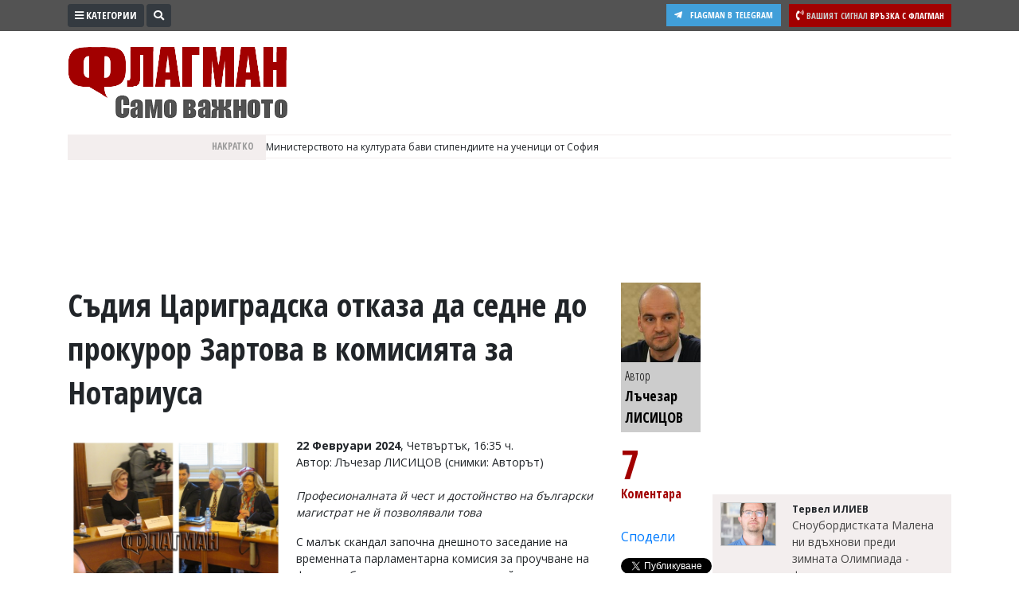

--- FILE ---
content_type: text/html; charset="utf-8"
request_url: https://www.flagman.bg/article/314630
body_size: 21104
content:
<!DOCTYPE html>
<html lang="bg-BG" xmlns="http://www.w3.org/1999/xhtml">
	<head>
		<meta charset="UTF-8" />
		<title>Съдия Цариградска отказа да седне до прокурор Зартова</title>
		<meta name="description" content="С малък скандал започна днешното заседание на временната парламентарна комисия за Нотариуса. На него за изслушване бяха поканени Невена Зартова и Владислава Цариградска." />
		<meta name="keywords" content="съдии, прокурори, парламент" />		
		<meta name="msvalidate.01" content="C986DDA3C32A57C67277C23706D6AED2" />
<meta name="yandex-verification" content="49c2a5122f8039f8" />
<meta name="robots" content="INDEX, FOLLOW" />
<meta name="author" content="Smart Web, KAK Development" />
<meta name="owner" content="v.vasilev@flagman.bg" />
<meta name="copyright" content="Smart Web Studio, KAK Web development specialists" />
<meta name="rating" content="General" />
<meta name="revisit-after" content="1 day" />
		<meta name="viewport" content="width=device-width, initial-scale=1">
		<link rel="dns-prefetch" href="//www.google-analytics.com">
		<link rel="dns-prefetch" href="//pagead2.googlesyndication.com">
		<link rel="dns-prefetch" href="//platform.twitter.com">
		<link rel="dns-prefetch" href="//syndication.twitter.com">
		<link rel="dns-prefetch" href="//stats.g.doubleclick.net">
		<link rel="dns-prefetch" href="//connect.facebook.net">
		<link rel="dns-prefetch" href="//www.googletagmanager.com">
		<link rel="dns-prefetch" href="//tpc.googlesyndication.com">
		<link rel="dns-prefetch" href="//mc.yandex.ru">
		<link rel="dns-prefetch" href="//s0.2mdn.net">
		<link rel="dns-prefetch" href="//www.facebook.com">
		<link rel="dns-prefetch" href="//cdn.onesignal.com">
		<link rel="dns-prefetch" href="//eadsrv.com">
		<link rel="dns-prefetch" href="//bg.search.etargetnet.com">
		<link rel="dns-prefetch" href="//sk.search.etargetnet.com">
		<link rel="dns-prefetch" href="//reklama.flagman.bg">
					<meta property="fb:app_id" content="176038192433241" />
			<meta property="og:type" content="article" />
			<meta property="og:site_name" content="Флагман.Бг - новини за политика, обществен и икономически живот, новини бг" />
			<meta property="og:url" content="https://www.flagman.bg/article/314630" />
			<meta property="og:title" content="Съдия Цариградска отказа да седне до прокурор Зартова в комисията за Нотариуса" />
			<meta property="og:description" content="Професионалната й чест и достойнство на български магистрат не й позволявали това" />
			<meta property="og:image" content="https://www.flagman.bg/news/2024/02/22/tn/170861222299719.jpg" />
				<meta property="fb:pages" content="322210134547477" />
				<meta name="robots" content="max-image-preview:large">
		<meta name="twitter:card" content="summary_large_image" />
		<meta name="twitter:site" content="@FlagmanBG" />
		<meta name="twitter:title" content="Съдия Цариградска отказа да седне до прокурор Зартова в комисията за Нотариуса" />
		<meta name="twitter:description" content="Професионалната й чест и достойнство на български магистрат не й позволявали това" />
		<meta name="twitter:image" content="https://www.flagman.bg/news/2024/02/22/tn/170861222299719.jpg" />
		<meta name="thumbnail" content="https://www.flagman.bg/news/2024/02/22/tn/170861222299719.jpg" />
				<link rel="preload" href="/css/fontawesome/webfonts/fa-solid-900.woff2" as="font" type="font/woff" crossorigin>
		<link rel="canonical" href="https://www.flagman.bg/article/314630" />		<link rel="amphtml" href="https://www.flagman.bg/show-news-314630-amp.html"/>		<script src="/js/jquery-3.3.1.min.js"></script>
		<link rel="shortcut icon" type="image/x-icon" href="/images/favicon.png" />
		<link rel="stylesheet" href="/css/bootstrap4/css/bootstrap.min.css">
		
		<link rel="stylesheet" href="/css/fontawesome/css/all.min.css">
		<link rel="stylesheet" href="/css/style.css" type="text/css" />
				
						<script src="/js/functions.js"></script>
						
		
		<link rel="manifest" href="/manifest.json">
		
		<script src="https://cdn.onesignal.com/sdks/OneSignalSDK.js" async='async'></script>
		<script>
			var OneSignal = window.OneSignal || [];
			OneSignal.push(["init", {
			  appId: "105a14f3-ee99-4757-b35d-f0abf5ef5721",
			  autoRegister: true, /* Set to true to automatically prompt visitors */
			  httpPermissionRequest: {
				enable: true
			  },
			  notifyButton: {
				  enable: false /* Set to false to hide */
			  }
			}]);
		</script>
		
		
		<script>
			if ( (location.hash == "#_=_" || location.href.slice(-1) == "#_=_") ) {
				removeHash();
			}

			function removeHash() {
				var scrollV, scrollH, loc = window.location;
				if ('replaceState' in history) {
					history.replaceState('', document.title, loc.pathname + loc.search);
				} else {
					// Prevent scrolling by storing the page's current scroll offset
					scrollV = document.body.scrollTop;
					scrollH = document.body.scrollLeft;

					loc.hash = '';

					// Restore the scroll offset, should be flicker free
					document.body.scrollTop = scrollV;
					document.body.scrollLeft = scrollH;
				}
			}
		</script>
		
				
		
		<!-- Google Tag Manager -->
		<script>(function(w,d,s,l,i){w[l]=w[l]||[];w[l].push({'gtm.start':
		new Date().getTime(),event:'gtm.js'});var f=d.getElementsByTagName(s)[0],
		j=d.createElement(s),dl=l!='dataLayer'?'&l='+l:'';j.async=true;j.src=
		'https://www.googletagmanager.com/gtm.js?id='+i+dl;f.parentNode.insertBefore(j,f);
		})(window,document,'script','dataLayer','GTM-5HF6LJ4');</script>
		<!-- End Google Tag Manager -->
		
		
		<script async src="//pagead2.googlesyndication.com/pagead/js/adsbygoogle.js"></script>
		<script>
		  (adsbygoogle = window.adsbygoogle || []).push({
			google_ad_client: "ca-pub-8542768575792085",
			enable_page_level_ads: true
		  });
		</script>
		
		<script src='//servg1.net/o.js?uid=b919b371bbd86ededf59d7af' type='text/javascript'></script>
	</head>
	<body>
	<!-- Google Tag Manager (noscript) -->
	<noscript><iframe src="https://www.googletagmanager.com/ns.html?id=GTM-5HF6LJ4"
	height="0" width="0" style="display:none;visibility:hidden"></iframe></noscript>
	<!-- End Google Tag Manager (noscript) -->
		<script async src="//reklama2.flagman.bg/www/delivery/asyncjs.php"></script>
		
		<div id="sideFlagman" class="sidenav">
		<a href="javascript:void(0)" class="btn btn-dark float-right" id="buttonClose" onclick="closeNav()">&times;</a>
		<div class="categories">
												<a href="/archives/61">Култура</a>
																<a href="/archives/60">Здраве</a>
																<a href="/archives/29">Политика</a>
																<a href="/archives/38">Общини</a>
																<a href="/archives/33">Общество</a>
																<a href="/archives/59">Лайфстайл</a>
																<a href="/archives/48">Войната в Украйна</a>
																<a href="/archives/34">Спорт</a>
																<a href="/archives/37">Разследване</a>
																<a href="/archives/56">Бизнес ЮГ</a>
									</div>
		<div class="editors">
			<p>Управител:<br />
<span style="color: #c99a9a">Веселин Василев, email: <a href="/cdn-cgi/l/email-protection" class="__cf_email__" data-cfemail="f680d88097859f9a9380b6909a97919b9798d89491">[email&#160;protected]</a></span><br />
<br />
Главен редактор:<br />
<span style="color: #c99a9a">Катя Касабова, email: <a href="/cdn-cgi/l/email-protection" class="__cf_email__" data-cfemail="ef84c1848e9c9c8e8d80998eaf89838e88828e81c18d88">[email&#160;protected]</a></span><br />
<br />
<span style="color: #a20000">Коментарите под статиите се въвеждат от читателите и редакцията не носи отговорност за тях! Ако откриете обиден за вас коментар, моля сигнализирайте ни!</span></p>

		</div>
	</div>
	<script data-cfasync="false" src="/cdn-cgi/scripts/5c5dd728/cloudflare-static/email-decode.min.js"></script><script>
		var screenResolution = $(window).width();
		var screenLock = 0;
		if ( screenResolution < 800 ){
			screenLock = 1;
		}
	
		function openNav() {
				document.getElementById("sideFlagman").style.width = "250px";
			if ( screenLock ){
				document.getElementById("site").style.marginLeft = "0px";
			
				$("#buttonCategories .label").hide();
				$(".signalText").hide();
				$(".form-search").hide();
				$("#buttonSearchShow").hide();
			}else{
				document.getElementById("site").style.marginLeft = "250px";
			}
		}

		/* Set the width of the side navigation to 0 and the left margin of the page content to 0, and the background color of body to white */
		function closeNav() {
			document.getElementById("sideFlagman").style.width = "0";
			document.getElementById("site").style.marginLeft = "0";
			if ( screenLock ){
				$("#buttonCategories .label").show();
				$(".signalText").show();
				$("#buttonSearchShow").show();
			}
		} 
	</script>
	<div id="site">
		<div id="headerWrap">
			<div class="container">
				<div onclick="openNav()" class="btn btn-dark btn-sm btn-top float-left" id="buttonCategories"><i class="fas fa-bars"></i> <span class="label">Категории</span></div>
				<div class="form-search">
					<form method="post" action="/search_tmp.php">
						<div id="formSearch" class="input-group input-group-sm">
							<input type="text" name="search_string" class="form-control form-control-sm" placeholder="Ключови думи" aria-label="Ключови думи">
							<div class="input-group-append">
								<button class="btn btn-sm btn-dark" id="buttonSearch"><i class="fas fa-search"></i></button>
							</div>
						</div>
						
						<script>
							$(document).ready(function(){
								$(".form-search").focusout(function(){
									if ( $("#formSearch input[name=search_string]").val().trim() == "" ){
										$("#buttonSearchShow").show();
										$(".form-search").animate({width: "20%"}, 1000).hide();
										
										if ( $(window).width() < 600 ){
											$(".signal").show();
										}
									}
								});
								$("#buttonSearchShow").bind("click", function(){
									$("#buttonSearchShow").hide();
									$(".form-search").show();
									$(".form-search").animate({width: "50%"}, 1000);
									
									if ( $(window).width() < 600 ){
										$(".signal").hide();
									}
								});
								$("#buttonSearch").bind("click", function(){
									if ($("#formSearch input[name=search_string]").val().trim() == ""){
										$("#formSearch input[name=search_string]").addClass("errorField");
										return false;
									}
								});
								
							});
						</script>
						
					</form>
				</div>
				<span id="buttonSearchShow" class="btn btn-sm btn-dark float-left"><i class="fas fa-search"></i></span>
				<a href="/info/54" class="signal float-right">
					<span class="btn btn-sm btn-danger">
						<i class="fas fa-phone-volume"></i>
						<span class="signalText">
							<span class="signalTextHeading">Вашият сигнал</span>
							<span class="mobile-hide">Връзка с Флагман</span>
						</span>
					</span>
				</a>
				<a href="https://t.me/flagmanbg" target="_blank" class="buttonTelegram"><i class="fab fa-telegram-plane"></i><span class="text">Flagman в Telegram</span></a>
				<div class="clearfix"></div>
			</div>
		</div>
		<header>
			<div class="container">
				<div id="header">
					<div id="headerLeft">
						<a href="https://www.flagman.bg/"><span id="logo" class="logo "></span></a>
						<a href="/list/139" class="button-icon">
							<picture>
								<img src="/images/weather.svg" height="30" alt="Времето днес">
							</picture>
						</a>
						<a href="/list/170" class="button-icon">
							<picture>
								<img src="/images/traffic.svg" height="30" alt="Пътна обстановка">
							</picture>
						</a>
						<a href="/list/127" class="button-icon">
							<picture>
								<img src="/images/zodiac.svg" height="30" alt="Хороскоп">
							</picture>
						</a>
						<a href="/последно-в-бесове" class="button-latest-news">
							Новините днес: 1
						</a>
											</div>
										<div id="headerRight">
						<div id="mainBanner">
																								<script>
										var breakpoint = 800;
										if ( $(window).width() <= breakpoint ){
											document.write('<div style="width: 100%; height: 250px;"><ins data-revive-zoneid="12" data-revive-id="e5924715fa523f67d9c6e9530e571d3e"></ins></div>');
										}
										if ( $(window).width() > breakpoint ){
											document.write('<ins data-revive-zoneid="2" data-revive-id="e5924715fa523f67d9c6e9530e571d3e"></ins>');
										}
									</script>
																												</div>
					</div>
				</div>
				<div id="scroll">
					<div id="scrollHolderLabel">
						Накратко
					</div>
					<div id="scrollHolder">
					
						<ul id="scrolling-highlights" class="js-hidden">
													<li class="news-item">
																<span>								Министерството на културата бави стипендиите на ученици от София
								</span>															</li>
													<li class="news-item">
																<span>								Фалшиви банкноти от 50 и 100 евро са иззети в област Монтана
								</span>															</li>
													<li class="news-item">
																<span>								Путин се радва на разногласията между Тръмп и Европа, но не бива да прибързва
								</span>															</li>
													<li class="news-item">
																<span>								Тръмп: Дания не може да гарантира отбраната на Гренландия
								</span>															</li>
													<li class="news-item">
																<span>								Две години затвор след обир на възрастна жена
								</span>															</li>
													<li class="news-item">
																<span>								Разграбват хапчетата срещу грип, без да си правят тестове
								</span>															</li>
													<li class="news-item">
								<a href="https://www.flagman.bg/article/372220">																На Петльовден момчетата се орисват за здраве и късмет
																</a>							</li>
													<li class="news-item">
																<span>								15-годишен е в болница след пет енергийни напитки и пушене на вейп
								</span>															</li>
													<li class="news-item">
																<span>								В центъра на София дават 300 хил. евро за тристаен
								</span>															</li>
												</ul> 
						<script src="/js/newsticker/jquery.ticker.min.js"></script>
						<script>
							$(function () {
								$('#scrolling-highlights').ticker({
									titleText: ''
								});
							});
						</script>
					</div>
				</div>
				<div class="clearfix"></div>
			</div>
		</header>
						<div class="container" id="liveShow">
			<div id="holderLive">
				<div class="label">
					<svg width="15" height="15" viewBox="0 0 30 30">
						<circle cx="15" cy="15" r="8" stroke="#ffffff" stroke-width="3" fill="#2dc24f" />
					</svg>
					НА ЖИВО
				</div>
				<div class="text"><a href="/live" id="linkLive"></a></div>
			</div>
		</div>
		<script>
			var generalLiveTimeout = 0 ;
			function checkLive(){
				$.ajax({
					type: "GET",
					url: "/live.txt",
					success: function(html){
						if ( html == "1" ){
							$("#liveShow").slideDown();
							$.ajax({
								type: "POST",
								url: "/getLive.php",
								dataType: "json",
								success: function(response){
									$("#linkLive").text(response.name);
								}
							})
						}else{
							$("#liveShow").slideUp();
						}
						generalLiveTimeout = setTimeout("checkLive()", 10000);
					}
				});
			}
			$(document).ready(function(){
								generalLiveTimeout = setTimeout("checkLive()", 10000);
			});
		</script>
				<script src="/js/jquery.sticky-kit.min.js"></script>
					<div class="container">
						<div class="bannerRow bannerRowDesktopH100">
							<script>
								var breakpoint = 800;
								if ( $(window).width() > breakpoint ){
									document.write('<ins data-revive-zoneid="14" data-revive-id="e5924715fa523f67d9c6e9530e571d3e"></ins>');
									document.write('<ins data-revive-zoneid="15" data-revive-id="e5924715fa523f67d9c6e9530e571d3e"></ins>');
								}
							</script>
						</div>
					</div>
					<div class="tabsHolderMobile">
						<a href="/последно-в-бесове" class="tabButton tabButtonActive" id="tabLeading"><i class="far fa-newspaper"></i> Най-нови</a>
						<a href="/naj-cheteni" class="tabButton" id="tabMostRead"><i class="far fa-eye"></i> Най-четени</a>
						<a href="/naj-komentirani" id="tabMostCommented"><i class="fas fa-comment"></i> Най-коментирани</a>
					</div>
					<div class="container mt-3">
						<article>
							<div class="contentHolder">
								<div class="infoHolder">
																			<h1>Съдия Цариградска отказа да седне до прокурор Зартова в комисията за Нотариуса</h1>
																														<div class="facebook-like">
											<div class="fb-like" data-href="https://www.flagman.bg/article/314630" data-layout="button_count" data-action="like" data-size="small" data-show-faces="true" data-share="false"></div>
										</div>
										<div class="clearfix"></div>
										<br />
										
																					<div class="pictureHolder">
												<a href="/news/2024/02/22/170861222299719.jpg" data-fancybox="gallery">
																											<picture>
															<source srcset="/news/2024/02/22/webp/170861222299719.jpg.webp" type="image/webp">
															<img src="/news/2024/02/22/tn/170861222299719.jpg" alt="Съдия Цариградска отказа да седне до прокурор Зартова в комисията за Нотариуса">
														</picture>
																									</a>
												<div class="pictureDescription">
													Съдийката (вдясно) седна до депутати от ПП-ДБ и по-точно до Бойко Рашков вместо до Невена Зартова
												</div>
																								<div class="pictureKeywords">
												<strong>Ключови думи: </strong> 
																									<a href="/таг/съдии">съдии</a>, 																									<a href="/таг/прокурори">прокурори</a>, 																									<a href="/таг/парламент">парламент</a>																								</div>
																								
																							</div>
																				
																				<div class="dateBackground">
																							<strong>22 Февруари 2024</strong>, Четвъртък, 16:35 ч.
																					</div>
										
										
										<span class="resource">Автор: Лъчезар ЛИСИЦОВ (снимки: Авторът)</span><br />										
																				<br />
										<div style="font-style: italic;"><p>Професионалната й чест и достойнство на български магистрат не й позволявали това</p></div>
											<p>С малък скандал започна днешното заседание на временната парламентарна комисия за проучване на факти и обстоятелства, свързани с дейността на групата около Мартин Божанов-Нотариуса. На него за изслушване бяха поканени доскорошната ръководителка на Софийската районна прокуратура (СРС) &ndash; прокурор Невена Зартова, и съдия Владислава Цариградска.</p>

<p>Последната беше седнала сред депутати от ПП-ДБ. До Цариградска бе народният представител и бивш вътрешен министър Бойко Рашков.</p>

<p>Депутатът от ГЕРБ Маноил Манев обаче призова съдийката да седне до Невена Зартова &ndash; на местата за поканените за изслушване. Причината е, че тя не се виждала добре.</p><div class="inlineVideo"><ins data-revive-zoneid="29" data-revive-id="e5924715fa523f67d9c6e9530e571d3e"></ins></div><div class="row mt-3 mb-3"><div class="col-12 text-center bannerWithinText"><ins data-revive-zoneid="38" data-revive-id="e5924715fa523f67d9c6e9530e571d3e"></ins></div></div>

<p>Тук обаче думата поиска Владислава Цариградска: &bdquo;Не съм там, където беше очевидно, че ще бъдат изслушваните, тъй като<strong> професионалната ми чест и достойнство на български магистрат ме карат в този момент да искам да седна не близо до колегата Зартова.</strong> Надявам се да уважите това мое желание и в случай че не го уважите, е възможно въобще и да не допринеса за вашия дебат. Тук съм, за да бъда полезна от гледна точка на представител на съдебната власт.&ldquo;</p>

<p>Маноил Манев обясни, че не знаел за тази ситуация, но не бил съгласен да се поставят условия на депутатите, свързани с изслушването, по повод заявката на Цариградска, че ако не бъде уважено искането й, тя може да не съдейства на комисията.</p>

<p><strong>В защита на съдийката думата взе обаче гръцкият бизнесмен Йоаким Каламарис: </strong>&bdquo;Ние се присъединяваме към г-жа Цариградска относно разпределение на местата. Живеем в свободна държава и <strong>никой не може да ни кара да сядаме до хора, които са ни създали доказано тези проблеми,</strong>&nbsp;с доказателства, които са налице и на властите на Република България и на Европейския съюз.&ldquo;</p>

<p>Росица Кирова от ГЕРБ, която е и зам.-председател на парламента, обаче поиска да се гласува такова разместване, така че те да могат да виждат лицето на Владислава Цариградска - важни било да се наблюдават&nbsp;мимиките, жестовете й и т.н. В крайна сметка Невена Зартова се оттегли на заден ред, а Владислава Цариградска седна на мястото, което й бе отредено.&nbsp;</p>

<p><strong>В изложението си съдийката обясни, че прокурор Зартова&nbsp;имала принос за &quot;мафиотския натиск&quot;&nbsp;върху нея от групата около Нотариуса</strong>. Ставало въпрос за <strong>адска машина</strong>, на която Владислава Цариградска била жертва. Така че<strong> това да не седне до прокурорката не било някаква прищявка</strong>, както смятала Росица Кирова.&nbsp;</p>

<p><strong>Според съдийката, над Нотариуса имало прокурорски чадър,</strong> преди той да бъде застрелян и да отиде на &quot;вечното тихо място&quot;.&nbsp;</p>

<p><em>Гледайте тук:</em></p>

<p><em><iframe allow="accelerometer; autoplay; clipboard-write; encrypted-media; gyroscope; picture-in-picture; web-share" allowfullscreen="allowfullscreen" frameborder="0" height="315" src="https://www.youtube.com/embed/0pTZhGd_jlo?si=Q9yGWHEmgPXSGKwv" title="YouTube video player" width="560"></iframe></em></p>

<p><iframe allow="autoplay; clipboard-write; encrypted-media; picture-in-picture; web-share" allowfullscreen="allowfullscreen" frameborder="0" height="314" scrolling="no" src="https://www.facebook.com/plugins/video.php?height=314&amp;href=https%3A%2F%2Fwww.facebook.com%2Fdnevnik%2Fvideos%2F918361263302826%2F&amp;show_text=false&amp;width=560&amp;t=0" style="border:none;overflow:hidden" width="560"></iframe></p>

<p>&nbsp;</p>

<p>&nbsp;</p>
										
																																								<div class="GoogleAdsDesktop bannerRowDesktopMH100">
											<script>
												var breakpoint = 800;
												if ( $(window).width() > breakpoint ){
													document.write('<div style="display: flex; justify-content: center;"><ins data-revive-zoneid="64" data-revive-id="e5924715fa523f67d9c6e9530e571d3e"></ins></div><br><br>');
													document.write('<ins data-revive-zoneid="42" data-revive-id="e5924715fa523f67d9c6e9530e571d3e"></ins>');
												}
											</script>
										</div>
																				<div class="clearfix"></div>
										<br />
																				<div class="in-categories">
											В категории: 
																							<a href="/list/124">
													<strong>Политика</strong>
												</a>
																																	</div>
																				<div class="clearfix"></div>
										<br />
										<div class="bannerRow">
											<div class="col-sm-7 bannerRowDesktopMH100">
												<script>
													var breakpoint = 800;
													if ( $(window).width() > breakpoint ){
														document.write('<ins data-revive-zoneid="16" data-revive-id="e5924715fa523f67d9c6e9530e571d3e"></ins>');
													}
												</script>
											</div>
											<div class="col-sm-5 bannerRowDesktopMH100">
												<script>
													var breakpoint = 800;
													if ( $(window).width() > breakpoint ){
														document.write('<ins data-revive-zoneid="17" data-revive-id="e5924715fa523f67d9c6e9530e571d3e"></ins>');
													}
												</script>
											</div>
											<div class="col-sm-12 bannerRowDesktopMH100 mt-3">
												<script>
													var breakpoint = 800;
													if ( $(window).width() > breakpoint ){
														document.write('<ins data-revive-zoneid="19" data-revive-id="e5924715fa523f67d9c6e9530e571d3e"></ins>');
													}
												</script>
											</div>
										</div>
										<div class="GoogleAdsDesktop bannerRowDesktopMH250">
											<script>
												var breakpoint = 800;
												if ( $(window).width() > breakpoint ){
													document.write('<ins data-revive-zoneid="46" data-revive-id="e5924715fa523f67d9c6e9530e571d3e"></ins>');
												}
											</script>
										</div>
			
										<div class="bannerRow d-block d-sm-none">
																						
										</div>
										<div class="clearfix"></div>
										
										<br />
										
											<script type="application/ld+json">
											{
											  "@context": "http://schema.org",
											  "@type": "NewsArticle",
											  "mainEntityOfPage": {
												"@type": "WebPage",
												"@id": "https://www.flagman.bg/article/314630"
											  },
											  "headline": "Съдия Цариградска отказа да седне до прокурор Зартова в комисията за Нотариуса",
											  
											  											  "image": [
												"http://www.flagman.bg/news/2024/02/22/170861222299719.jpg"											   ],
											   											   
											  "datePublished": "Thu Feb 22 14:35:42 2024",
											  "dateModified": "Thu Feb 22 14:35:42 2024",
											  "author": {
												"@type": "Person",
												"name": "Лъчезар ЛИСИЦОВ"
											  },
											   "publisher": {
												"@type": "Organization",
												"name": "Flagman.bg",
												"logo": {
												  "@type": "ImageObject",
												  "url": "https://www.flagman.bg/images/logo.png"
												}
											  },
											  "description": "С малък скандал започна днешното заседание на временната парламентарна комисия за Нотариуса. На него за изслушване бяха поканени Невена Зартова и Владислава Цариградска."
											}
											</script>
										
																	</div>
								<div class="infoHolderMiddle">
									
									<script>
										$(document).ready(function(){
											$("#stickyData").stick_in_parent();											$('#slideToComments').click(function(){
												$('html, body').animate({scrollTop : $("#holderComments").offset().top}, 1000);
												return false;
											});
											
										});
									</script>
									
									<div id="stickyData">
																					<a href="/author/19" class="boxAuthorIn">
												<span class="pic">
													<img src="/files/tntn/154892292668695.jpg" width="63" alt="Лъчезар ЛИСИЦОВ" />												</span>
												<span class="author">
													Автор
													<br />
													<span class="name">Лъчезар ЛИСИЦОВ</span>
												</span>
											</a>
											<script type="application/ld+json">
												{
												  "@context": "https://schema.org",
												  "@type": "Person",
												  "name": "Лъчезар ЛИСИЦОВ",
												  "url": "https://www.flagman.bg/author/19",
												  "image": "https://www.flagman.bg/files/tn/154892292668695.jpg",												  												  												  "worksFor": {
													"@type": "Organization",
													"name": "Флагман.бг",
													"url": "https://www.flagman.bg"
												  },
												  												  "alumniOf": {
													"@type": "CollegeOrUniversity",
													"name": ""
												  },
												  "email": "mailto:office@flagman.bg"
												}
											</script>
																				<div class="socials">
																						<div class="button"  id="slideToComments">
												<div class="number">7</div>												Коментара											</div>
																						<div class="button">
												<div class="fb-like" data-href="https://www.flagman.bg/article/314630" data-layout="button_count" data-action="like" data-size="small" data-show-faces="true" data-share="false"></div>
											</div>
											<div class="button">
												<div class="fb-share-button" data-href="https://www.flagman.bg/article/314630" data-layout="button_count" data-size="small" data-mobile-iframe="true"><a target="_blank" href="https://www.facebook.com/sharer/sharer.php?u=https://www.flagman.bg/article/314630" class="fb-xfbml-parse-ignore">Сподели</a></div>
											</div>
											<div class="button">
												<a href="https://twitter.com/share?ref_src=twsrc%5Etfw" class="twitter-share-button" data-size="default" data-text="Съдия Цариградска отказа да седне до прокурор Зартова в комисията за Нотариуса" data-via="FlagmanBG" data-hashtags="flagman" data-show-count="false">Tweet</a><script async src="https://platform.twitter.com/widgets.js"></script>
											</div>
										</div>
										<div class="clearfix"></div>
									</div>
								</div>
								<div class="infoHolderRight">
									
									<div class="text-center">
										<div class="bannerRowDesktopMH250">
											<ins data-revive-zoneid="31" data-revive-id="e5924715fa523f67d9c6e9530e571d3e"></ins>
											<script>
												var breakpoint = 800;
												if ( $(window).width() <= breakpoint ){
													document.write('<ins data-revive-zoneid="21" data-revive-id="e5924715fa523f67d9c6e9530e571d3e"></ins>');
												}
												if ( $(window).width() > breakpoint ){
													document.write('<ins data-revive-zoneid="20" data-revive-id="e5924715fa523f67d9c6e9530e571d3e"></ins>');
												}
											</script>
										</div>
									</div>
									
									<div class="newsLatestMobile">
																					<a href="/article/372294" class="item">
																								<span class="pic">
																										<picture>
														<source srcset="/news/2026/01/20/webp/tn/176892348543905.png.webp" type="image/webp">
														<img src="/news/2026/01/20/tn/176892348543905.png" alt="Извънредно! Петролен бос е застрелян в София" />
													</picture>
																																							</span>
																								<span class="text">
													 Чарли Шийн изпепели 147 милиона долара - фалитът чука на вратата
												</span>
											</a>
																					<a href="/article/372291" class="item">
																								<span class="pic">
																										<picture>
														<source srcset="/news/2026/01/20/webp/tn/176892258387623.jpg.webp" type="image/webp">
														<img src="/news/2026/01/20/tn/176892258387623.jpg" alt="Извънредно! Петролен бос е застрелян в София" />
													</picture>
																																							</span>
																								<span class="text">
													 Зейнеб се фука с антикварни вази за около 50 000 лева
												</span>
											</a>
																					<a href="/article/372295" class="item">
																								<span class="pic">
																										<picture>
														<source srcset="/news/2026/01/20/webp/tn/176892364332105.jpg.webp" type="image/webp">
														<img src="/news/2026/01/20/tn/176892364332105.jpg" alt="Извънредно! Петролен бос е застрелян в София" />
													</picture>
																																							</span>
																								<span class="text">
													 Хан Алцек влезе в бургаското училище &quot;К. Преславски“ и стана повод за открит урок
												</span>
											</a>
																					<a href="/article/372299" class="item">
																								<span class="pic">
																										<picture>
														<source srcset="/news/2026/01/20/webp/tn/176892581558410.png.webp" type="image/webp">
														<img src="/news/2026/01/20/tn/176892581558410.png" alt="Извънредно! Петролен бос е застрелян в София" />
													</picture>
																																							</span>
																								<span class="text">
													 Знаете ли кой е най-тузарският град в света? Всеки 12-ти жител е милионер
												</span>
											</a>
																					<a href="/article/372302" class="item">
																								<span class="pic">
																										<picture>
														<source srcset="/news/2026/01/20/webp/tn/176892789668310.png.webp" type="image/webp">
														<img src="/news/2026/01/20/tn/176892789668310.png" alt="Извънредно! Петролен бос е застрелян в София" />
													</picture>
																																							</span>
																								<span class="text">
													 Ренар попиля Диас за пропуска на зимата
												</span>
											</a>
																			</div>
									<div class="clearfix"></div>
									<div id="holderNewsFlowIn" class="mt-3">
																													<div class="newsFlow">
																							<span class="avatarHolder">
													<span class="avatar">
														<img src="/files/tn/173045534681287.jpg" alt="">
													</span>
												</span>
												<span class="description">
													<span class="author">Тервел ИЛИЕВ</span>
													
													<a href="/article/372307" class="title newsFlowIn">
														 
														 
														Сноубордистката Малена ни вдъхнови преди зимната Олимпиада - форумът започва скоро
													</a>
													<a href="/article/372307" class="title newsFlowIn">
																													<picture>
																<source srcset="/news/2026/01/20/webp/tn/176893025340794.png.webp" type="image/webp">
																<img src="/news/2026/01/20/tn/176893025340794.png" alt="Сноубордистката Малена ни вдъхнови преди зимната Олимпиада - форумът започва скоро" />
															</picture>
																											</a>
													<span class="requisites">
														<span class="date"><i class="far fa-clock"></i> 20/01/2026, Вторник 22:00</span>
														<i class="fas fa-comment"></i> 0
													</span>
												</span>
																					</div>
																																																	<div class="newsFlow">
																							<span class="avatarHolder">
													<span class="avatar">
														<img src="/files/tn/173045534681287.jpg" alt="">
													</span>
												</span>
												<span class="description">
													<span class="author">Тервел ИЛИЕВ</span>
													
													<a href="/article/372299" class="title newsFlowIn">
														 
														 
														Знаете ли кой е най-тузарският град в света? Всеки 12-ти жител е милионер
													</a>
													<a href="/article/372299" class="title newsFlowIn">
																													<picture>
																<source srcset="/news/2026/01/20/webp/tn/176892581558410.png.webp" type="image/webp">
																<img src="/news/2026/01/20/tn/176892581558410.png" alt="Знаете ли кой е най-тузарският град в света? Всеки 12-ти жител е милионер" />
															</picture>
																											</a>
													<span class="requisites">
														<span class="date"><i class="far fa-clock"></i> 20/01/2026, Вторник 21:40</span>
														<i class="fas fa-comment"></i> 0
													</span>
												</span>
																					</div>
																																																	<div class="newsFlow">
																							<span class="avatarHolder">
													<span class="avatar">
														<img src="/files/tn/173045534681287.jpg" alt="">
													</span>
												</span>
												<span class="description">
													<span class="author">Тервел ИЛИЕВ</span>
													
													<a href="/article/372306" class="title newsFlowIn">
														 
														 
														Любослав Пенев отново у дома
													</a>
													<a href="/article/372306" class="title newsFlowIn">
																													<picture>
																<source srcset="/news/2026/01/20/webp/tn/176892947776031.png.webp" type="image/webp">
																<img src="/news/2026/01/20/tn/176892947776031.png" alt="Любослав Пенев отново у дома" />
															</picture>
																											</a>
													<span class="requisites">
														<span class="date"><i class="far fa-clock"></i> 20/01/2026, Вторник 21:21</span>
														<i class="fas fa-comment"></i> 0
													</span>
												</span>
																					</div>
																																																	<div class="newsFlow">
																							<span class="avatarHolder">
													<span class="avatar">
														<img src="/files/tn/173045534681287.jpg" alt="">
													</span>
												</span>
												<span class="description">
													<span class="author">Тервел ИЛИЕВ</span>
													
													<a href="/article/372303" class="title newsFlowIn">
														 
														 
														Социолог с &quot;бомба&quot; за Радев и Борисов
													</a>
													<a href="/article/372303" class="title newsFlowIn">
																													<picture>
																<source srcset="/news/2026/01/20/webp/tn/176892835518154.png.webp" type="image/webp">
																<img src="/news/2026/01/20/tn/176892835518154.png" alt="Социолог с &quot;бомба&quot; за Радев и Борисов" />
															</picture>
																											</a>
													<span class="requisites">
														<span class="date"><i class="far fa-clock"></i> 20/01/2026, Вторник 21:00</span>
														<i class="fas fa-comment"></i> 3
													</span>
												</span>
																					</div>
																																																	<div class="newsFlow">
																							<span class="avatarHolder">
													<span class="avatar">
														<img src="/files/tn/173045534681287.jpg" alt="">
													</span>
												</span>
												<span class="description">
													<span class="author">Тервел ИЛИЕВ</span>
													
													<a href="/article/372302" class="title newsFlowIn">
														 
														 
														Ренар попиля Диас за пропуска на зимата
													</a>
													<a href="/article/372302" class="title newsFlowIn">
																													<picture>
																<source srcset="/news/2026/01/20/webp/tn/176892789668310.png.webp" type="image/webp">
																<img src="/news/2026/01/20/tn/176892789668310.png" alt="Ренар попиля Диас за пропуска на зимата" />
															</picture>
																											</a>
													<span class="requisites">
														<span class="date"><i class="far fa-clock"></i> 20/01/2026, Вторник 20:40</span>
														<i class="fas fa-comment"></i> 0
													</span>
												</span>
																					</div>
																																<div class="bannerRowDesktopMH250">
												<div class="text-center">
													<script>
														var breakpoint = 800;
														if ( $(window).width() > breakpoint ){
															document.write('<ins data-revive-zoneid="22" data-revive-id="e5924715fa523f67d9c6e9530e571d3e"></ins>');
														}
													</script>
												</div>
											</div>
																																																												<div class="newsFlow">
																							<span class="avatarHolder">
													<span class="avatar">
														<img src="/files/tn/173045534681287.jpg" alt="">
													</span>
												</span>
												<span class="description">
													<span class="author">Тервел ИЛИЕВ</span>
													
													<a href="/article/372301" class="title newsFlowIn">
														 
														 
														Лидерът на Гренландия със смразяващи думи
													</a>
													<a href="/article/372301" class="title newsFlowIn">
																													<picture>
																<source srcset="/news/2026/01/20/webp/tn/176892731796573.png.webp" type="image/webp">
																<img src="/news/2026/01/20/tn/176892731796573.png" alt="Лидерът на Гренландия със смразяващи думи" />
															</picture>
																											</a>
													<span class="requisites">
														<span class="date"><i class="far fa-clock"></i> 20/01/2026, Вторник 20:19</span>
														<i class="fas fa-comment"></i> 2
													</span>
												</span>
																					</div>
																																																	<div class="newsFlow">
																							<span class="avatarHolder">
													<span class="avatar">
														<img src="/files/tn/173045534681287.jpg" alt="">
													</span>
												</span>
												<span class="description">
													<span class="author">Тервел ИЛИЕВ</span>
													
													<a href="/article/372294" class="title newsFlowIn">
														 
														 
														Чарли Шийн изпепели 147 милиона долара - фалитът чука на вратата
													</a>
													<a href="/article/372294" class="title newsFlowIn">
																													<picture>
																<source srcset="/news/2026/01/20/webp/tn/176892348543905.png.webp" type="image/webp">
																<img src="/news/2026/01/20/tn/176892348543905.png" alt="Чарли Шийн изпепели 147 милиона долара - фалитът чука на вратата" />
															</picture>
																											</a>
													<span class="requisites">
														<span class="date"><i class="far fa-clock"></i> 20/01/2026, Вторник 20:00</span>
														<i class="fas fa-comment"></i> 1
													</span>
												</span>
																					</div>
																																																	<div class="newsFlow">
																							<span class="avatarHolder">
													<span class="avatar">
														<img src="/files/tn/173045534681287.jpg" alt="">
													</span>
												</span>
												<span class="description">
													<span class="author">Тервел ИЛИЕВ</span>
													
													<a href="/article/372300" class="title newsFlowIn">
														 
														 
														Тези три зодии ще изживеят звездния си миг през февруари 2026
													</a>
													<a href="/article/372300" class="title newsFlowIn">
																													<picture>
																<source srcset="/news/2026/01/20/webp/tn/176892664565976.png.webp" type="image/webp">
																<img src="/news/2026/01/20/tn/176892664565976.png" alt="Тези три зодии ще изживеят звездния си миг през февруари 2026" />
															</picture>
																											</a>
													<span class="requisites">
														<span class="date"><i class="far fa-clock"></i> 20/01/2026, Вторник 19:40</span>
														<i class="fas fa-comment"></i> 0
													</span>
												</span>
																					</div>
																																																	<div class="newsFlow">
																							<span class="avatarHolder">
													<span class="avatar">
														<img src="/files/tn/173045534681287.jpg" alt="">
													</span>
												</span>
												<span class="description">
													<span class="author">Тервел ИЛИЕВ</span>
													
													<a href="/article/372304" class="title newsFlowIn">
														 
														 
														Корупция или крайна предпазливост? Съдия зазида 350 000 евро в дома си
													</a>
													<a href="/article/372304" class="title newsFlowIn">
																													<picture>
																<source srcset="/news/2026/01/20/webp/tn/176892904510211.png.webp" type="image/webp">
																<img src="/news/2026/01/20/tn/176892904510211.png" alt="Корупция или крайна предпазливост? Съдия зазида 350 000 евро в дома си" />
															</picture>
																											</a>
													<span class="requisites">
														<span class="date"><i class="far fa-clock"></i> 20/01/2026, Вторник 19:20</span>
														<i class="fas fa-comment"></i> 3
													</span>
												</span>
																					</div>
																																																	<div class="newsFlow">
																							<span class="avatarHolder">
													<span class="avatar">
														<img src="/files/tn/173045534681287.jpg" alt="">
													</span>
												</span>
												<span class="description">
													<span class="author">Тервел ИЛИЕВ</span>
													
													<a href="/article/372296" class="title newsFlowIn">
														 
														 
														Две съставки, които могат рязко да подобрят здравето ни
													</a>
													<a href="/article/372296" class="title newsFlowIn">
																													<picture>
																<source srcset="/news/2026/01/20/webp/tn/176892400752099.png.webp" type="image/webp">
																<img src="/news/2026/01/20/tn/176892400752099.png" alt="Две съставки, които могат рязко да подобрят здравето ни" />
															</picture>
																											</a>
													<span class="requisites">
														<span class="date"><i class="far fa-clock"></i> 20/01/2026, Вторник 19:03</span>
														<i class="fas fa-comment"></i> 0
													</span>
												</span>
																					</div>
																																																	<div class="newsFlow">
																							<span class="avatarHolder">
													<span class="avatar">
														<img src="/files/tn/173045534681287.jpg" alt="">
													</span>
												</span>
												<span class="description">
													<span class="author">Тервел ИЛИЕВ</span>
													
													<a href="/article/372297" class="title newsFlowIn">
														 
														 
														Маймуна с памперс шокира софиянци - как да реагирате при среща
													</a>
													<a href="/article/372297" class="title newsFlowIn">
																													<picture>
																<source srcset="/news/2026/01/20/webp/tn/176892459275236.png.webp" type="image/webp">
																<img src="/news/2026/01/20/tn/176892459275236.png" alt="Маймуна с памперс шокира софиянци - как да реагирате при среща" />
															</picture>
																											</a>
													<span class="requisites">
														<span class="date"><i class="far fa-clock"></i> 20/01/2026, Вторник 18:33</span>
														<i class="fas fa-comment"></i> 2
													</span>
												</span>
																					</div>
																																																	<div class="newsFlow">
																							<span class="avatarHolder">
													<span class="avatar">
														<img src="/files/tn/173045534681287.jpg" alt="">
													</span>
												</span>
												<span class="description">
													<span class="author">Тервел ИЛИЕВ</span>
													
													<a href="/article/372292" class="title newsFlowIn">
														 
														 
														Трима спипани с фалшиво евро, банкнотите са едри
													</a>
													<a href="/article/372292" class="title newsFlowIn">
																													<picture>
																<source srcset="/news/2026/01/20/webp/tn/176892292856940.png.webp" type="image/webp">
																<img src="/news/2026/01/20/tn/176892292856940.png" alt="Трима спипани с фалшиво евро, банкнотите са едри" />
															</picture>
																											</a>
													<span class="requisites">
														<span class="date"><i class="far fa-clock"></i> 20/01/2026, Вторник 18:18</span>
														<i class="fas fa-comment"></i> 2
													</span>
												</span>
																					</div>
																																																																																																																																																																																														</div>
									<div class="text-center pt-3 pb-1 bannerRowDesktopMH300">
																				<script>
											var breakpoint = 800;
											if ( $(window).width() <= breakpoint ){
												/*document.write('<ins data-revive-zoneid="24" data-revive-id="e5924715fa523f67d9c6e9530e571d3e"></ins>'); //OLD STYLE ZONE 06 Mobile */
											}
											if ( $(window).width() > breakpoint ){
												document.write('<ins data-revive-zoneid="23" data-revive-id="e5924715fa523f67d9c6e9530e571d3e"></ins>');
											}
										</script>
									</div>
								</div>
								<div class="clearfix"></div>
								
							</div>
							
							
						</article>
												<div class="container mt-3 mb-3" id="holderComments">
							<div class="commentsLeft">
								<div class="GoogleAdsDesktop">
									<script>
										var breakpoint = 800;
										if ( $(window).width() > breakpoint ){
											document.write('<ins data-revive-zoneid="47" data-revive-id="e5924715fa523f67d9c6e9530e571d3e"></ins>');
										}
									</script>
								</div>
								<div class="containerComments">
																		<div class="clearfix"></div>
									<div class="commentsHeader">
										<div class="boxCommentsBig">7</div>
										<div class="commentsHeaderText">Коментара по темата</div>
										<div class="clearfix"></div>
									</div>
									<div class="clearfix"></div>
																														<div class="commentsBox commentsBoxRed">
												<div class="head">
													<div class="count">
														7.
													</div>
													<div class="details">
														<div class="line1">
															<strong>*********</strong>														</div>
														<div class="line2">
															23.02.2024 00:36:25
														</div>
													</div>
													<div class="rating text-right">
														<div class="text-center">
															<div class="thumbsDown btn btn-danger btn-sm" id="cDown1742514" data-name="1742514"><i class="far fa-thumbs-down"></i></div>
															<div id="cDownNumber1742514" class="commentsDown">
																0
															</div>
														</div>
														<div class="text-center ml-2">
															<div class="thumbsUp btn btn-success btn-sm" id="cUp1742514" data-name="1742514"><i class="far fa-thumbs-up"></i></div>
															<div id="cUpNumber1742514" class="commentsUp">
																1
															</div>
														</div>
													</div>
												</div>
												<div class="clearfix"></div>
												<div class="commentText">
																											<span style="font-style: italic; color: #474747;">
																																											Коментарът беше изтрит от модераторите, защото не беше по темата на материала, за който се отнася.
																																																																																				</span>
																									</div>
												<div class="clearfix"></div>
											</div>
																					<div class="commentsBox">
												<div class="head">
													<div class="count">
														6.
													</div>
													<div class="details">
														<div class="line1">
															<strong>Гачо</strong>														</div>
														<div class="line2">
															22.02.2024 22:44:47
														</div>
													</div>
													<div class="rating text-right">
														<div class="text-center">
															<div class="thumbsDown btn btn-danger btn-sm" id="cDown1742473" data-name="1742473"><i class="far fa-thumbs-down"></i></div>
															<div id="cDownNumber1742473" class="commentsDown">
																2
															</div>
														</div>
														<div class="text-center ml-2">
															<div class="thumbsUp btn btn-success btn-sm" id="cUp1742473" data-name="1742473"><i class="far fa-thumbs-up"></i></div>
															<div id="cUpNumber1742473" class="commentsUp">
																6
															</div>
														</div>
													</div>
												</div>
												<div class="clearfix"></div>
												<div class="commentText">
																											Тия боклуци какъв цирк разиграват,не е истина!
																									</div>
												<div class="clearfix"></div>
											</div>
																					<div class="commentsBox commentsBoxRed">
												<div class="head">
													<div class="count">
														5.
													</div>
													<div class="details">
														<div class="line1">
															<strong>*********</strong>														</div>
														<div class="line2">
															22.02.2024 20:01:36
														</div>
													</div>
													<div class="rating text-right">
														<div class="text-center">
															<div class="thumbsDown btn btn-danger btn-sm" id="cDown1742398" data-name="1742398"><i class="far fa-thumbs-down"></i></div>
															<div id="cDownNumber1742398" class="commentsDown">
																1
															</div>
														</div>
														<div class="text-center ml-2">
															<div class="thumbsUp btn btn-success btn-sm" id="cUp1742398" data-name="1742398"><i class="far fa-thumbs-up"></i></div>
															<div id="cUpNumber1742398" class="commentsUp">
																1
															</div>
														</div>
													</div>
												</div>
												<div class="clearfix"></div>
												<div class="commentText">
																											<span style="font-style: italic; color: #474747;">
																																											Коментарът беше изтрит от модераторите, защото не беше по темата на материала, за който се отнася.
																																																																																				</span>
																									</div>
												<div class="clearfix"></div>
											</div>
																					<div class="commentsBox">
												<div class="head">
													<div class="count">
														4.
													</div>
													<div class="details">
														<div class="line1">
															<strong>Evstati</strong>														</div>
														<div class="line2">
															22.02.2024 19:45:12
														</div>
													</div>
													<div class="rating text-right">
														<div class="text-center">
															<div class="thumbsDown btn btn-danger btn-sm" id="cDown1742385" data-name="1742385"><i class="far fa-thumbs-down"></i></div>
															<div id="cDownNumber1742385" class="commentsDown">
																2
															</div>
														</div>
														<div class="text-center ml-2">
															<div class="thumbsUp btn btn-success btn-sm" id="cUp1742385" data-name="1742385"><i class="far fa-thumbs-up"></i></div>
															<div id="cUpNumber1742385" class="commentsUp">
																16
															</div>
														</div>
													</div>
												</div>
												<div class="clearfix"></div>
												<div class="commentText">
																											Герболяка започва с калните си номера, за да овардят вожда, гърчолята май ще им дадат урок по демокрация.
																									</div>
												<div class="clearfix"></div>
											</div>
																					<div class="commentsBox commentsBoxRed">
												<div class="head">
													<div class="count">
														3.
													</div>
													<div class="details">
														<div class="line1">
															<strong>Ха ха</strong>														</div>
														<div class="line2">
															22.02.2024 18:50:42
														</div>
													</div>
													<div class="rating text-right">
														<div class="text-center">
															<div class="thumbsDown btn btn-danger btn-sm" id="cDown1742365" data-name="1742365"><i class="far fa-thumbs-down"></i></div>
															<div id="cDownNumber1742365" class="commentsDown">
																18
															</div>
														</div>
														<div class="text-center ml-2">
															<div class="thumbsUp btn btn-success btn-sm" id="cUp1742365" data-name="1742365"><i class="far fa-thumbs-up"></i></div>
															<div id="cUpNumber1742365" class="commentsUp">
																4
															</div>
														</div>
													</div>
												</div>
												<div class="clearfix"></div>
												<div class="commentText">
																											Съдийски фасони,<br />
това не е Очна ставка или съдебно следствие, ще сяда където е определено по правилник или вече осъдиха прокурорката,<br />
изслушването няма нищо общо с наказателното право, няма никаква стойност.<br />
Жени магистрати -80,%...чист сексизъм.....
																									</div>
												<div class="clearfix"></div>
											</div>
																					<div class="commentsBox">
												<div class="head">
													<div class="count">
														2.
													</div>
													<div class="details">
														<div class="line1">
															<strong>Сандо</strong>														</div>
														<div class="line2">
															22.02.2024 18:02:14
														</div>
													</div>
													<div class="rating text-right">
														<div class="text-center">
															<div class="thumbsDown btn btn-danger btn-sm" id="cDown1742344" data-name="1742344"><i class="far fa-thumbs-down"></i></div>
															<div id="cDownNumber1742344" class="commentsDown">
																1
															</div>
														</div>
														<div class="text-center ml-2">
															<div class="thumbsUp btn btn-success btn-sm" id="cUp1742344" data-name="1742344"><i class="far fa-thumbs-up"></i></div>
															<div id="cUpNumber1742344" class="commentsUp">
																22
															</div>
														</div>
													</div>
												</div>
												<div class="clearfix"></div>
												<div class="commentText">
																											Маноел Манев що не седне до бившата шевка на софийския съд-ще са си лика прилика а може и да сътворят нов нотариус или пепи еврото.Мутри вън-не разследващи политици
																									</div>
												<div class="clearfix"></div>
											</div>
																					<div class="commentsBox commentsBoxRed">
												<div class="head">
													<div class="count">
														1.
													</div>
													<div class="details">
														<div class="line1">
															<strong>Омбре</strong>														</div>
														<div class="line2">
															22.02.2024 17:32:14
														</div>
													</div>
													<div class="rating text-right">
														<div class="text-center">
															<div class="thumbsDown btn btn-danger btn-sm" id="cDown1742334" data-name="1742334"><i class="far fa-thumbs-down"></i></div>
															<div id="cDownNumber1742334" class="commentsDown">
																0
															</div>
														</div>
														<div class="text-center ml-2">
															<div class="thumbsUp btn btn-success btn-sm" id="cUp1742334" data-name="1742334"><i class="far fa-thumbs-up"></i></div>
															<div id="cUpNumber1742334" class="commentsUp">
																23
															</div>
														</div>
													</div>
												</div>
												<div class="clearfix"></div>
												<div class="commentText">
																											Капо ди тути капи ! Започва се, първо със заплахи а после и с дела. Жалко, че трябваше да минат 33 години преход от социализъм в криво разбран капитализъм за да достигнем до този момент: Белязан от безстрашния  прокурор Джовани Фалконе.Вечна му памет!
																									</div>
												<div class="clearfix"></div>
											</div>
																											</div>
								<div class="fb-comments" data-href="https://www.flagman.bg/article/314630" data-numposts="3" data-width="" data-lazy="true"></div>
								
								&nbsp;
								<div class="GoogleAdsDesktop">
									<script>
										var breakpoint = 800;
										if ( $(window).width() > breakpoint ){
											document.write('<ins data-revive-zoneid="48" data-revive-id="e5924715fa523f67d9c6e9530e571d3e"></ins>');
										}
									</script>
								</div>
								<div class="GoogleAdsMobile">
									<script>
										var breakpoint = 800;
										if ( $(window).width() < breakpoint ){
											document.write('<ins data-revive-zoneid="59" data-revive-id="e5924715fa523f67d9c6e9530e571d3e"></ins>');
										}
									</script>
								</div>
							</div>
							<div class="commentsRight">
								<div id="commentsForm">
									<div id="formComments">
																			<form method="post" name="formPostComment" id="formPostComment" action="/comments.php" >
											<span class="heading">Добавете коментар</span>
											<div class="clearfix"></div>
											<div class="form-group">
												<label for="comment_name">Вашето име:</label>
												<input type="text" name="comment_name" id="comment_name" class="form-control form-control-sm" />
											</div>
											<div id="nameError" class="errorMessage">
												Моля, въведете Вашето име
											</div>
											<div class="clearfix"></div>
											<div class="form-group">
												<label for="comment_comment">Коментар:</label>
												<textarea rows="7" cols="40" class="form-control form-control-sm" id="comment_comment" name="comment_comment"></textarea>
												<div id="commentError" class="errorMessage">
													Моля, въведете Вашият коментар
												</div>
											</div>
											<div class="clearfix"></div>
											<div class="form-group">
												<div class="row">
													<div class="col-sm-5">
														<label for="comment_code">Защитен код:</label>
													</div>
													<div class="col-sm-7">
														<img src="/captcha.php" alt="" />
													</div>
												</div>
												<div class="row">
													<div class="col-sm-12">
														Въведете защитния код:
														<input type="text" name="comment_code" id="comment_code" class="form-control form-control-sm"  />
													</div>
												</div>
												<div id="codeError" class="errorMessage" style="display: block;">
													Моля, въведете защитния код
												</div>
											</div>
											<input type="hidden" value="0" name="valid_code">
											<div class="clearfix"></div>
											<div class="leftForm2">&nbsp;</div>
											<div class="rightForm">
												<input type="hidden" name="news_id" value="314630" />
												<input type="submit" value="Добави коментара" name="x" id="postComment" class="btn btn-success btn-sm" />
											</div>
											<div class="clearfix"></div>
										</form>
										
																		</div>
								</div>
																
								
									<script>
										$(document).ready(function(){
											$("#commentsForm").stick_in_parent();											$("#postComment").bind("click", function(){
												var comment_name = $("input[name=comment_name]").val();
												var comment_comment = $("textarea[name=comment_comment]").val();
												var comment_code = $("input[name=comment_code]").val();
												
												var errors = 0;
												
												$(".errorMessage").hide();
												
												if ( comment_name == "" ){
													errors++;
													$("#nameError").show();
												}else{
													$("#nameError").hide();
												}
												if ( comment_comment == "" ){
													errors++
													$("#commentError").show();
												}else{
													$("#commentError").hide();
												}
												
												$.ajax({
													type: "POST",
													url: "/checkCode.php",
													data: "code="+comment_code,
													success: function(html){
														console.log(html);
														if ( html == "0" ){
															errors++;
															$("#codeError").show();
														}
														if ( html == "1" ){
															$("#codeError").hide();
														}
													}
												})
												
												if (errors == 0 && $("#codeError").css("display") == "none"){
													document.formPostComment.submit();
												}else {
													return false;
												}
												return false;
											});
										});
									</script>
								
							</div>
						</div>
											</div>
					<div class="clearfix"></div>
																					<div class="container">
			<div class="holderAdditional">
									<a href="/list/161">София</a>
									<a href="/list/151">Велико Търново</a>
									<a href="/list/148">Плевен</a>
									<a href="/list/147">Русе</a>
									<a href="/varna">Варна</a>
									<a href="/list/145">Стара Загора</a>
									<a href="/yambol">Ямбол</a>
									<a href="/sliven">Сливен</a>
									<a href="/plovdiv">Пловдив</a>
							</div>
		</div>
				<div class="container">
							<div class="boxWBIn">
						<div class="boxWB">
				<div class="boxWBHead bulgaria">
					България
					<a href="/новини/българия" class="linkAll">Всички новини</a>
				</div>
									<a href="/article/372311" class="item">
													<span class="pic">
																<picture>
									<source srcset="/news/2026/01/20/webp/tn/176894411864518.jpg.webp" type="image/webp">
									<img src="/news/2026/01/20/tn/176894411864518.jpg" alt="Ще е политическо самоубийство, ако Радев върне сектата на умнокрасивите във властта" />
								</picture>
															</span>
												 Ще е политическо самоубийство, ако Радев върне сектата на умнокрасивите във властта
													<span class="excerpt">
								 Социалните мрежи се взривиха от истерията на хората, които само преди две години издигаха Радев като свой символ на &bdquo;промяната&ldquo; 
							</span>
											</a>
									<a href="/article/372308" class="item">
													<span class="pic">
																<picture>
									<source srcset="/news/2026/01/20/webp/tn/176893595065349.jpg.webp" type="image/webp">
									<img src="/news/2026/01/20/tn/176893595065349.jpg" alt="Цар Румен – новият Орбан или дежа вю с Н.В. Симеон II" />
								</picture>
															</span>
												 Цар Румен – новият Орбан или дежа вю с Н.В. Симеон II
													<span class="excerpt">
								 Андрей Райчев вижда в оставката на президента знак за източноевропейска еманципация, но и риск за сблъсък с либералния елит на Европа 
							</span>
											</a>
									<a href="/article/372310" class="item">
													<span class="pic">
																<picture>
									<source srcset="/news/2026/01/20/webp/tn/176894052039869.jpg.webp" type="image/webp">
									<img src="/news/2026/01/20/tn/176894052039869.jpg" alt="Борисов: Приписват ни грехове, но кой направи от дупка в Бургас модерна зала" />
								</picture>
															</span>
												 Борисов: Приписват ни грехове, но кой направи от дупка в Бургас модерна зала
													<span class="excerpt">
								 Когато я откриваха, президентът Радев каза, че много правителства имали принос, припомни бившият премиер 
							</span>
											</a>
									<a href="/article/372309" class="item">
													<span class="pic">
																<picture>
									<source srcset="/news/2026/01/20/webp/tn/176893759781863.jpg.webp" type="image/webp">
									<img src="/news/2026/01/20/tn/176893759781863.jpg" alt="Бургазлийка загуби 4250 лева – банкомат в Меден Рудник „погълна“ парите ѝ." />
								</picture>
															</span>
												 Бургазлийка загуби 4250 лева – банкомат в Меден Рудник „погълна“ парите ѝ.
													<span class="excerpt">
								 Жената чакала близо месец банката да разгледа случая 
							</span>
											</a>
									<a href="/article/372286" class="item">
													<span class="pic">
																<picture>
									<source srcset="/news/2026/01/20/webp/tn/176891986623137.jpg.webp" type="image/webp">
									<img src="/news/2026/01/20/tn/176891986623137.jpg" alt="Mоже ли да ни научи AI  да слушаме без да прекъсваме " />
								</picture>
															</span>
												 Mоже ли да ни научи AI  да слушаме без да прекъсваме 
													<span class="excerpt">
								 Чатботовете не прекъсват, не осъждат и не бързат с оценки, а могат ли обаче да ни научат на задълбочено слушане 
							</span>
											</a>
									<a href="/article/372295" class="item">
													<span class="pic">
																<picture>
									<source srcset="/news/2026/01/20/webp/tn/176892364332105.jpg.webp" type="image/webp">
									<img src="/news/2026/01/20/tn/176892364332105.jpg" alt="Хан Алцек влезе в бургаското училище &quot;К. Преславски“ и стана повод за открит урок" />
								</picture>
															</span>
												 Хан Алцек влезе в бургаското училище &quot;К. Преславски“ и стана повод за открит урок
													<span class="excerpt">
								 Това е поредният поход от инициативата на ротарианските клубове да даряват образите на велики българи на училища в региона 
							</span>
											</a>
									<a href="/article/372290" class="item">
													<span class="pic">
																<picture>
									<source srcset="/news/2026/01/20/webp/tn/176892291229757.jpg.webp" type="image/webp">
									<img src="/news/2026/01/20/tn/176892291229757.jpg" alt="&quot;Здравословните“ храни, които звездите всъщност избягват" />
								</picture>
															</span>
												 &quot;Здравословните“ храни, които звездите всъщност избягват
													<span class="excerpt">
								 Лични готвачи на известни спортисти и актьори разкриват защо протеиновите барчета и нискомаслените продукти не са част от менюто им 
&nbsp; 
							</span>
											</a>
									<a href="/article/372291" class="item">
													<span class="pic">
																<picture>
									<source srcset="/news/2026/01/20/webp/tn/176892258387623.jpg.webp" type="image/webp">
									<img src="/news/2026/01/20/tn/176892258387623.jpg" alt="Зейнеб се фука с антикварни вази за около 50 000 лева" />
								</picture>
															</span>
												 Зейнеб се фука с антикварни вази за около 50 000 лева
													<span class="excerpt">
								 Колекцията от китайски порцелан впечатлява с класически мотиви и висока колекционерска стойност 
							</span>
											</a>
									<a href="/article/372267" class="item">
													<span class="pic">
																<picture>
									<source srcset="/news/2026/01/20/webp/tn/176891132037100.jpg.webp" type="image/webp">
									<img src="/news/2026/01/20/tn/176891132037100.jpg" alt="А защо след &quot;Дупката&quot; да нямаме в Бургас сграда под земята с паркова среда отгоре?" />
								</picture>
															</span>
												 А защо след &quot;Дупката&quot; да нямаме в Бургас сграда под земята с паркова среда отгоре?
													<span class="excerpt">
								 След рекордния брой от над 140 проектни предложения от цял свят за преобразяване на територията на непостроения ГУМ в центъра на Бургас, разговарямес арх. Райчев&nbsp; какво биха искали хората&nbsp; 
							</span>
											</a>
									<a href="/article/372284" class="item">
													<span class="pic">
																<picture>
									<source srcset="/news/2026/01/20/webp/tn/176891887724753.jpg.webp" type="image/webp">
									<img src="/news/2026/01/20/tn/176891887724753.jpg" alt="Предлага се по-строг контрол срещу нелегалните социални услуги" />
								</picture>
															</span>
												 Предлага се по-строг контрол срещу нелегалните социални услуги
													<span class="excerpt">
								 АКСУ ще може да проверява и обекти без лиценз след серия разкрити незаконни домове 
							</span>
											</a>
								<div class="clearfix"></div>
			</div>
							</div>
					</div>
		<div class="container">
							<div class="boxWBIn">
						<div class="boxWB">
				<div class="boxWBHead world">
					Свят
					<a href="/новини/свят" class="linkAll">Всички новини</a>
				</div>
									<a href="/article/372305" class="item">
													<span class="pic">
																<picture>
									<source srcset="/news/2026/01/20/webp/tn/176892925859420.jpg.webp" type="image/webp">
									<img src="/news/2026/01/20/tn/176892925859420.jpg" alt="Гренландия запали Давос: Тръмп срещу Европа за контрола над Арктика" />
								</picture>
															</span>
												<i class="fas fa-video"></i> Гренландия запали Давос: Тръмп срещу Европа за контрола над Арктика
													<span class="excerpt">
								 На Световния икономически форум американският президент настоя за влияние над острова, а ЕС отвърна с твърда защита на датския суверенитет 
							</span>
											</a>
									<a href="/article/372298" class="item">
													<span class="pic">
																<picture>
									<source srcset="/news/2026/01/20/webp/tn/176892569790468.jpg.webp" type="image/webp">
									<img src="/news/2026/01/20/tn/176892569790468.jpg" alt="Фермерите ни щурмуват Европарламента, протестират срещу ГМО и Меркосур" />
								</picture>
															</span>
												 Фермерите ни щурмуват Европарламента, протестират срещу ГМО и Меркосур
													<span class="excerpt">
								 Български земеделци и пчелари са сред стотиците протестиращи в Страсбург, които предупреждават, че търговското споразумение със страните от&nbsp;Южна Америка&nbsp;ще унищожи европейското производство 
							</span>
											</a>
									<a href="/article/372250" class="item">
													<span class="pic">
																<picture>
									<source srcset="/news/2026/01/20/webp/tn/176890277443956.jpg.webp" type="image/webp">
									<img src="/news/2026/01/20/tn/176890277443956.jpg" alt="Слънчева активност наруши магнитното поле на Земята и предизвика ярки сияния" />
								</picture>
															</span>
												 Слънчева активност наруши магнитното поле на Земята и предизвика ярки сияния
													<span class="excerpt">
								   

 Астронавти от МКС заснеха необичайно ярки северни сияния и учени предупреждават за повишена геомагнитна активност 
							</span>
											</a>
									<a href="/article/372266" class="item">
													<span class="pic">
																<picture>
									<source srcset="/news/2026/01/20/webp/tn/176891106089941.jpg.webp" type="image/webp">
									<img src="/news/2026/01/20/tn/176891106089941.jpg" alt="Илон Мъск обмисля закупуването на Ryanair след публичен сблъсък с шефа на компанията" />
								</picture>
															</span>
												 Илон Мъск обмисля закупуването на Ryanair след публичен сблъсък с шефа на компанията
													<span class="excerpt">
								 Остра размяна на реплики в X между Мъск и Майкъл О&#39;Лиъри постави под въпрос бъдещето на авиокомпанията 
							</span>
											</a>
									<a href="/article/372225" class="item">
													<span class="pic">
																<picture>
									<source srcset="/news/2026/01/20/webp/tn/176889345755357.png.webp" type="image/webp">
									<img src="/news/2026/01/20/tn/176889345755357.png" alt="Тръмп за Гренландия: Европа ще отстъпи, Макрон не е фактор" />
								</picture>
															</span>
												 Тръмп за Гренландия: Европа ще отстъпи, Макрон не е фактор
													<span class="excerpt">
								 Президентът на САЩ възнамерява да наложи 200-процентни мита върху френско&nbsp;вино и шампанско 
							</span>
											</a>
									<a href="/article/372218" class="item">
													<span class="pic">
																<picture>
									<source srcset="/news/2026/01/20/webp/tn/176886856340842.jpg.webp" type="image/webp">
									<img src="/news/2026/01/20/tn/176886856340842.jpg" alt="Дневен хороскоп за 20 януари: Ден за прозрения и смели действия" />
								</picture>
															</span>
												 Дневен хороскоп за 20 януари: Ден за прозрения и смели действия
													<span class="excerpt">
								 Звездите насърчават честността, интуицията и личната трансформация за всички зодии 
							</span>
											</a>
									<a href="/article/372216" class="item">
													<span class="pic">
																<picture>
									<source srcset="/news/2026/01/19/webp/tn/176885188853979.jpg.webp" type="image/webp">
									<img src="/news/2026/01/19/tn/176885188853979.jpg" alt="Отиде си Валентино – последният император на италианската мода" />
								</picture>
															</span>
												 Отиде си Валентино – последният император на италианската мода
													<span class="excerpt">
								 Маестрото на стила почина на 93 години в дома си в Рим, оставяйки след себе си наследство, което ще вдъхновява поколения дизайнери 
							</span>
											</a>
									<a href="/article/372178" class="item">
													<span class="pic">
																<picture>
									<source srcset="/news/2026/01/19/webp/tn/176882245394172.jpg.webp" type="image/webp">
									<img src="/news/2026/01/19/tn/176882245394172.jpg" alt="Майка проговаря 34 години след като е простреляна от 16-годишната любовница на съпруга си" />
								</picture>
															</span>
												 Майка проговаря 34 години след като е простреляна от 16-годишната любовница на съпруга си
													<span class="excerpt">
								 Мери Джо Бутафуоко, оцеляла от случая &bdquo;Лонг Айлънд Лолита&ldquo;, разказва за травмата, която никога не отминава 
							</span>
											</a>
									<a href="/article/372195" class="item">
													<span class="pic">
																<picture>
									<source srcset="/news/2026/01/19/webp/tn/176883368658074.jpg.webp" type="image/webp">
									<img src="/news/2026/01/19/tn/176883368658074.jpg" alt="Почина „бразилският Попай“, инжектирал си в бицепсите минерално масло и алкохол" />
								</picture>
															</span>
												 Почина „бразилският Попай“, инжектирал си в бицепсите минерално масло и алкохол
													<span class="excerpt">
								 Арлиндо де Соуза си отиде на 55 години след усложнения от бъбречна недостатъчност 
							</span>
											</a>
									<a href="/article/372173" class="item">
													<span class="pic">
																<picture>
									<source srcset="/news/2026/01/19/webp/tn/176881655384563.jpg.webp" type="image/webp">
									<img src="/news/2026/01/19/tn/176881655384563.jpg" alt="Новият онлайн феномен &quot;tradwife&quot; между утопията и реалността" />
								</picture>
															</span>
												 Новият онлайн феномен &quot;tradwife&quot; между утопията и реалността
													<span class="excerpt">
								 По подобие на модерната тенденция &quot;Да се завърнем на село&quot;, но с по pinterest визия&nbsp; 
							</span>
											</a>
								<div class="clearfix"></div>
			</div>
							</div>
					</div>
		<div class="holderCartridges">
			<div class="container">
				<div class="boxCartridges">
					<span class="head"></span>
					<div class="content">
											<span class="item">
														<span class="pic">
								<img src="/files/tn/167014107832333.jpg" alt="Деница САЧЕВА, депутат от ПП ГЕРБ" />
							</span>
														<span class="description">
								<span class="heading">
									Деница САЧЕВА, депутат от ПП ГЕРБ
								</span>
								<span class="text">
									ГЕРБ няма да се бори срещу Радев, ще го оставим да се бори с реалността
								</span>
								<span class="clearfix"></span>
							</span>
							<span class="clearfix"></span>
						</span>
											<span class="item">
														<span class="pic">
								<img src="/files/tn/144792989037325.png" alt="Виц на деня" />
							</span>
														<span class="description">
								<span class="heading">
									Виц на деня
								</span>
								<span class="text">
									Пиян мъж се прибира и жена му от вратата го почва:<br />
- Къде са парите?<br />
- Похарчих ги.<br />
- За какво?<br />
- Купих слон.<br />
Вади левия джоб:<br />
- Ето ти едното ухо.<br />
Вади десния:<br />
- Ето ти другото ухо. Хобота знаеш къде е!
								</span>
								<span class="clearfix"></span>
							</span>
							<span class="clearfix"></span>
						</span>
											<span class="item">
														<span class="pic">
								<img src="/files/tn/144792989037325.png" alt="Виц на деня" />
							</span>
														<span class="description">
								<span class="heading">
									Виц на деня
								</span>
								<span class="text">
									Една жена има две мисии:<br />
1. Да успокои мъжа, когато е ядосан.<br />
2. Да ядоса мъжа, когато е спокоен.
								</span>
								<span class="clearfix"></span>
							</span>
							<span class="clearfix"></span>
						</span>
											<span class="item">
														<span class="pic">
								<img src="/files/tn/144792839652184.png" alt="Статус във фейсбук" />
							</span>
														<span class="description">
								<span class="heading">
									Статус във фейсбук
								</span>
								<span class="text">
									Опитна гледачка, по лайковете ще ви разкаже, кой, кога, къде, с кого и колко дълго!
								</span>
								<span class="clearfix"></span>
							</span>
							<span class="clearfix"></span>
						</span>
										</div>
				</div>
			</div>
		</div>
		<div class="container">
			<div class="holderTeam">
				<div class="authors">
					<span class="heading">Автори Флагмани</span>
					<div class="team">
																				<div class="person">
								<div class="pic">
																			<a href="/author/4/Веселин-ВАСИЛЕВ">
											<img src="/files/tn/176456427582372.jpg" alt="Веселин ВАСИЛЕВ" />
										</a>
																	</div>
								<a href="/author/4" class="author">Веселин ВАСИЛЕВ</a>
								<div class="description">
									<a href="/article/368678" class="news">Защо България открива редовни полети до Пакистан? Съмнения за внос на работници с хиляди месечно</a>
								</div>
							</div>
																											<div class="person">
								<div class="pic">
																			<a href="/author/1/Катя-КАСАБОВА">
											<img src="/files/tn/176456413664732.jpg" alt="Катя КАСАБОВА" />
										</a>
																	</div>
								<a href="/author/1" class="author">Катя КАСАБОВА</a>
								<div class="description">
									<a href="/article/372267" class="news">А защо след &quot;Дупката&quot; да нямаме в Бургас сграда под земята с паркова среда отгоре?</a>
								</div>
							</div>
																											<div class="person">
								<div class="pic">
																			<a href="/author/79/Иван-КОЛЕВ">
											<img src="/files/tn/176485700969887.jpg" alt="Иван КОЛЕВ" />
										</a>
																	</div>
								<a href="/author/79" class="author">Иван КОЛЕВ</a>
								<div class="description">
									<a href="/article/372285" class="news">Вече три партии имат претенции за 121 депутати</a>
								</div>
							</div>
																											<div class="person">
								<div class="pic">
																			<a href="/author/90/Радостина-ГЕОРГИЕВА">
											<img src="/files/tn/156555153820581.jpg" alt="Радостина ГЕОРГИЕВА" />
										</a>
																	</div>
								<a href="/author/90" class="author">Радостина ГЕОРГИЕВА</a>
								<div class="description">
									<a href="/article/339053" class="news">Личност на годината 2024: Номинация за Ина Агафонова, която превърна 600 дка бунище в рая на Бургас</a>
								</div>
							</div>
																											<div class="person">
								<div class="pic">
																			<a href="/author/225/Емел-МАХМУД">
											<img src="/files/tn/167343744019547.jpg" alt="Емел МАХМУД" />
										</a>
																	</div>
								<a href="/author/225" class="author">Емел МАХМУД</a>
								<div class="description">
									<a href="/article/372293" class="news">Не се заблуждавайте по положителните температури днес, до часове времето се обръща! Предупреждават за опасности!</a>
								</div>
							</div>
																											<div class="person">
								<div class="pic">
																			<a href="/author/276/Георги-РУСЧЕВ">
											<img src="/files/tn/154894450728951.jpg" alt="Георги РУСЧЕВ" />
										</a>
																	</div>
								<a href="/author/276" class="author">Георги РУСЧЕВ</a>
								<div class="description">
									<a href="/article/371943" class="news">11-годишното момиче, оцеляло след клане на яхта и 4 дни на пояс в океана – невероятната история на Терри Джо</a>
								</div>
							</div>
																											<div class="person">
								<div class="pic">
																			<a href="/author/290/Светлозария-КИДЕРОВА">
											<img src="/files/tn/176400012761121.jpg" alt="Светлозария КИДЕРОВА" />
										</a>
																	</div>
								<a href="/author/290" class="author">Светлозария КИДЕРОВА</a>
								<div class="description">
									<a href="/article/372283" class="news">ТАСС-Русия: Оставката на Радев е възможен изход от политическата криза в България</a>
								</div>
							</div>
																											<div class="person">
								<div class="pic">
																			<a href="/author/70/Михаил-ДИМИТРОВ">
											<img src="/files/tn/176493614747179.jpg" alt="Михаил ДИМИТРОВ" />
										</a>
																	</div>
								<a href="/author/70" class="author">Михаил ДИМИТРОВ</a>
								<div class="description">
									<a href="/article/372308" class="news">Цар Румен – новият Орбан или дежа вю с Н.В. Симеон II</a>
								</div>
							</div>
																											<div class="person">
								<div class="pic">
																			<a href="/author/448/Тервел-ИЛИЕВ">
											<img src="/files/tn/173045534681287.jpg" alt="Тервел ИЛИЕВ" />
										</a>
																	</div>
								<a href="/author/448" class="author">Тервел ИЛИЕВ</a>
								<div class="description">
									<a href="/article/372307" class="news">Сноубордистката Малена ни вдъхнови преди зимната Олимпиада - форумът започва скоро</a>
								</div>
							</div>
																											<div class="person">
								<div class="pic">
																			<a href="/author/438/Димитър-КИРЯКОВ">
											<img src="/files/tn/174576805723892.jpg" alt="Димитър КИРЯКОВ" />
										</a>
																	</div>
								<a href="/author/438" class="author">Димитър КИРЯКОВ</a>
								<div class="description">
									<a href="/article/372157" class="news">В Китай се оплакват - миналата година се родиха &quot;само&quot; 7,92 млн. бебета</a>
								</div>
							</div>
																											<div class="person">
								<div class="pic">
																			<a href="/author/455/Мария-АРНАУДОВА">
											<img src="/files/tn/175810859384153.jpg" alt="Мария АРНАУДОВА" />
										</a>
																	</div>
								<a href="/author/455" class="author">Мария АРНАУДОВА</a>
								<div class="description">
									<a href="/article/372286" class="news">Mоже ли да ни научи AI  да слушаме без да прекъсваме </a>
								</div>
							</div>
																											<div class="person">
								<div class="pic">
																			<a href="/author/40/Божидар-БОЖКОВ">
											<img src="/files/tn/132740732985622.jpg" alt="Божидар БОЖКОВ" />
										</a>
																	</div>
								<a href="/author/40" class="author">Божидар БОЖКОВ</a>
								<div class="description">
									<a href="/article/372056" class="news">Павел Глоба: България е пред прага на гражданска война (ВИДЕО)</a>
								</div>
							</div>
																											<div class="person">
								<div class="pic">
																			<a href="/author/418/Виктория-ГЕОРГИЕВА">
											<img src="/files/tn/167380220119882.jpg" alt="Виктория ГЕОРГИЕВА" />
										</a>
																	</div>
								<a href="/author/418" class="author">Виктория ГЕОРГИЕВА</a>
								<div class="description">
									<a href="/article/372122" class="news">Между опортюнизъм и лицемерие: преди новия политически проект на Румен Радев</a>
								</div>
							</div>
																											<div class="person">
								<div class="pic">
																			<a href="/author/401/Стефан-МИНЧЕВ">
											<img src="/files/tn/176570669555841.jpg" alt="Стефан МИНЧЕВ" />
										</a>
																	</div>
								<a href="/author/401" class="author">Стефан МИНЧЕВ</a>
								<div class="description">
									<a href="/article/372224" class="news">Създадоха шантав четирикрак робот за яздене, с който да катерим планините</a>
								</div>
							</div>
																		</div>
				</div>
				<div class="authors marketing">
					<span class="heading">Маркетинг Екип</span>
					<div class="team">
													<div class="person">
								<div class="pic">
																			<a href="/info/55">
											<img src="/files/tn/155248034710070.jpg" alt="Анна Добрева-Бакалова" />
										</a>
																	</div>
								<a href="/info/55" class="author">Анна Добрева-Бакалова</a>
								<div class="description">
									 Специалист Маркетинг и реклама, Copywriter 
								</div>
								<div class="clearfix"></div>
							</div>
												
						<div class="clearfix"></div>
					</div>
				</div>
				<a href="/files/176889848427562.jpg" data-fancybox="coffee" data-caption="" rel="nofollow" id="buttonCoffee"><img src="/images/coffeeBig.png" class="buttonCoffee" alt=""></a>
				<div style="display: none;">
										<a href="/files/158831091096000.jpg" data-fancybox="coffee" data-caption="Кога ще свърши тази пандемия, чуди се Антоанета от жк Възраждане" rel="nofollow"></a> 
										<a href="/files/145569743852906.jpg" data-fancybox="coffee" data-caption="" rel="nofollow"></a> 
										<a href="/files/163670539994320.jpg" data-fancybox="coffee" data-caption="С жена като мен петъкът е по-различен, а кафето - доста горещо, хвали се Полина от жк. Меден рудник" rel="nofollow"></a> 
										<a href="/files/168785876266052.png" data-fancybox="coffee" data-caption="Вторниците са по-приятни в компанията на горещата Сара от Бургас" rel="nofollow"></a> 
										<a href="/files/149975020451796.jpg" data-fancybox="coffee" data-caption="" rel="nofollow"></a> 
										<a href="/files/168474266137289.jpg" data-fancybox="coffee" data-caption="Иванина очаква с трепет да пробва членовете на ротационното правителство" rel="nofollow"></a> 
										<a href="/files/143106674240492.jpg" data-fancybox="coffee" data-caption="" rel="nofollow"></a> 
										<a href="/files/167403643382297.jpg" data-fancybox="coffee" data-caption="Мая от Банево е готова за дълбока оран този следобед" rel="nofollow"></a> 
										<a href="/files/166858454999767.jpg" data-fancybox="coffee" data-caption="Ася от Славейков се надява някой да я защити, ако бъде изстреляна ракета по невнимание в Бургас" rel="nofollow"></a> 
									</div>
			</div>
		</div>
		<div class="container">
			<footer>
				<div class="logo"><img src="/images/logoSmall.png" alt=""></div>
				<div class="footerLeft">
																													<a href="/"  target="_self" >Начало</a>
																								<a href="/info/42" target="_self" >ЗА НАС</a>
																								<a href="/info/46" target="_self" >За реклама</a>
																								<a href="/info/58" target="_self" >Флагман Студио</a>
																								<a href="/info/57" target="_self" >Поверителност</a>
																								<a href="/info/41" target="_self" >Права и собственост</a>
																								<a href="/info/40" target="_self" >За контакти</a>
																											<div class="clearfix"></div>
					<p>&copy; 2011-2019&nbsp;Флагман.бг. Всички права запазени.</p>
					<div class="clearfix"></div>
									</div>
				<span class="webdevelopment">
					<a href="http://www.development-bg.com" target="_blank">
						<img src="/images/logokakdevelopment.png" alt="Уеб дизайн, уеб програмиране и оптимизация за търсачки" />
					</a>
					<span class="clearfix"></span>
					<a href="http://www.development-bg.com/уеб-дизайнери" target="_blank">Уеб дизайн</a>, <a href="http://www.development-bg.com/уеб-програмиране" target="_blank">Уеб програмиране</a>, <a href="http://www.development-bg.com/SEO-оптимизация-за-търсачки" target="_blank">SEO - оптимизация за търсачки</a>
				</span>
				<div class="clearfix"></div>
			</footer>
		</div>
	</div>
	<div id="videoOverlay">
			<script>
				$(document).ready(function(){
					$(".buttonClose").bind("click", function(){
						$("#videoOverlay").hide();
					});
				});
			</script>
			<div class="buttonClose"><i class="fas fa-times"></i> Затвори</div><ins data-revive-zoneid="28" data-revive-id="e5924715fa523f67d9c6e9530e571d3e"></ins></div>
		<script src="/css/bootstrap4/js/popper.min.js"></script>
	<script src="/css/bootstrap4/js/bootstrap.min.js"></script>
		
	<link rel="stylesheet" href="/js/fancybox/jquery.fancybox.min.css" />
	<script src="/js/fancybox/jquery.fancybox.min.js"></script>
	<script>
		$.fancybox.defaults.hash = false;
	</script>
	<div class="moveToTop"><i class="fas fa-chevron-up"></i></div>
	<a class="moveToHome show" href="/"><i class="fas fa-home"></i></a>
		<script>
		var breakpoint = 800;
		if ( $(window).width() <= breakpoint ){
			document.write('<div id="zoneMobileFooterFixed"><ins data-revive-zoneid="13" data-revive-id="e5924715fa523f67d9c6e9530e571d3e"></ins></div>');
		}
	</script>
		
	<ins data-revive-zoneid="60" data-revive-id="e5924715fa523f67d9c6e9530e571d3e"></ins>
	<ins data-revive-zoneid="61" data-revive-id="e5924715fa523f67d9c6e9530e571d3e"></ins>
	<script>
		var breakpoint = 800;
		if ( $(window).width() > breakpoint ){
			document.write('<div id="zoneDesktopFooterFixed"><ins data-revive-zoneid="62" data-revive-id="e5924715fa523f67d9c6e9530e571d3e"></ins></div><div id="zoneMobileFooterFixed">');
		}
	</script>
	
		
	

<!-- Yandex.Metrika counter -->
<script type="text/javascript" >
   (function(m,e,t,r,i,k,a){m[i]=m[i]||function(){(m[i].a=m[i].a||[]).push(arguments)};
   m[i].l=1*new Date();k=e.createElement(t),a=e.getElementsByTagName(t)[0],k.async=1,k.src=r,a.parentNode.insertBefore(k,a)})
   (window, document, "script", "https://mc.yandex.ru/metrika/tag.js", "ym");

   ym(19567135, "init", {
        clickmap:true,
        trackLinks:true,
        accurateTrackBounce:true,
        webvisor:true,
        trackHash:true
   });
</script>
<noscript><div><img src="https://mc.yandex.ru/watch/19567135" style="position:absolute; left:-9999px;" alt="" /></div></noscript>
<!-- /Yandex.Metrika counter -->
	
<script defer src="https://static.cloudflareinsights.com/beacon.min.js/vcd15cbe7772f49c399c6a5babf22c1241717689176015" integrity="sha512-ZpsOmlRQV6y907TI0dKBHq9Md29nnaEIPlkf84rnaERnq6zvWvPUqr2ft8M1aS28oN72PdrCzSjY4U6VaAw1EQ==" data-cf-beacon='{"version":"2024.11.0","token":"e877e0efa01142789061c433eb9788bb","r":1,"server_timing":{"name":{"cfCacheStatus":true,"cfEdge":true,"cfExtPri":true,"cfL4":true,"cfOrigin":true,"cfSpeedBrain":true},"location_startswith":null}}' crossorigin="anonymous"></script>
</body>
</html>

--- FILE ---
content_type: text/html; charset=utf-8
request_url: https://www.google.com/recaptcha/api2/aframe
body_size: 265
content:
<!DOCTYPE HTML><html><head><meta http-equiv="content-type" content="text/html; charset=UTF-8"></head><body><script nonce="s_Mo3hr1jD1F1AEnriQAyg">/** Anti-fraud and anti-abuse applications only. See google.com/recaptcha */ try{var clients={'sodar':'https://pagead2.googlesyndication.com/pagead/sodar?'};window.addEventListener("message",function(a){try{if(a.source===window.parent){var b=JSON.parse(a.data);var c=clients[b['id']];if(c){var d=document.createElement('img');d.src=c+b['params']+'&rc='+(localStorage.getItem("rc::a")?sessionStorage.getItem("rc::b"):"");window.document.body.appendChild(d);sessionStorage.setItem("rc::e",parseInt(sessionStorage.getItem("rc::e")||0)+1);localStorage.setItem("rc::h",'1768972601844');}}}catch(b){}});window.parent.postMessage("_grecaptcha_ready", "*");}catch(b){}</script></body></html>